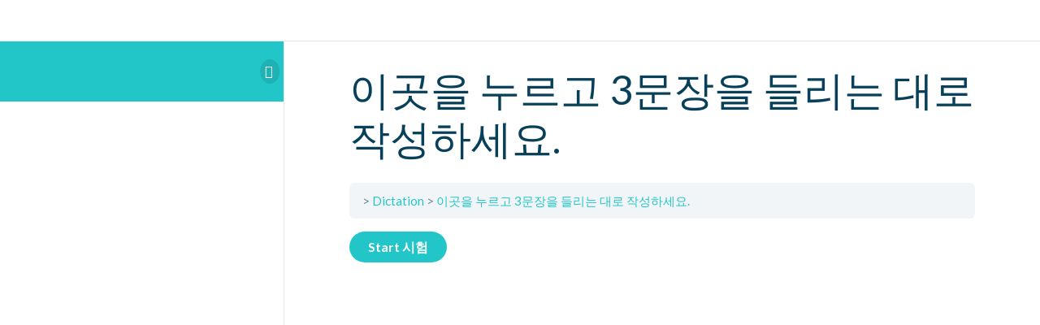

--- FILE ---
content_type: text/css
request_url: https://english-al.com/wp-content/plugins/ld-visual-customizer/assets/css/ldvc.css?ver=2.3.6.1
body_size: 1864
content:
/* line 1, ../sass/ldvc.scss */
.learndash-wrapper {
  /**
    * Fine tune icons when selected...
    */
}
/* line 5, ../sass/partials/_icons.scss */
.learndash-wrapper .ld-status-incomplete.ld-status-icon {
  background: transparent;
}
/* line 10, ../sass/partials/_icons.scss */
.learndash-wrapper .ld-alert .ld-alert-icon.fa {
  font-size: 26px !important;
}
/* line 1, ../sass/partials/_quizzes.scss */
.learndash-wrapper .wpProQuiz_response.ldvc-strip-response {
  padding: 0;
  border: 0;
}
/* line 4, ../sass/partials/_quizzes.scss */
.learndash-wrapper .wpProQuiz_response.ldvc-strip-response .wpProQuiz_incorrect,
.learndash-wrapper .wpProQuiz_response.ldvc-strip-response .wpProQuiz_correct {
  padding: 25px;
}
/* line 2, ../sass/partials/_login.scss */
.learndash-wrapper.ldvc-login .ld-login-modal {
  position: relative;
  top: auto;
  left: auto;
  visibility: inherit;
  transform: none;
  opacity: 1;
  box-shadow: none;
  border-radius: 0;
  flex-wrap: wrap;
}
/* line 12, ../sass/partials/_login.scss */
.learndash-wrapper.ldvc-login .ld-login-modal .ld-login-modal-login,
.learndash-wrapper.ldvc-login .ld-login-modal .ld-login-modal-register {
  flex-basis: 100%;
}
/* line 17, ../sass/partials/_login.scss */
.learndash-wrapper.ldvc-login .ld-modal-closer {
  display: none;
}
/* line 1, ../sass/partials/_shortcodes.scss */
.learndash-wrapper .ldvc-progress-steps {
  white-space: nowrap;
  font-size: .75em;
  letter-spacing: 0.5px;
  padding: 0 .5em;
  text-transform: uppercase;
  font-weight: bold;
  opacity: 0.6;
}
/* line 13, ../sass/partials/_shortcodes.scss */
.learndash-wrapper.lds-course-list.lds-course-list-grid-banners .ld-item-list {
  display: flex;
  flex-wrap: wrap;
  flex-direction: row;
  justify-content: flex-start;
  margin-left: -1%;
  margin-right: -1%;
}
/* line 20, ../sass/partials/_shortcodes.scss */
.learndash-wrapper.lds-course-list.lds-course-list-grid-banners .ld-item-list .ld-item-list-item {
  flex-basis: 48%;
  max-width: 48%;
  margin: 0 1% 4% 1%;
  position: relative;
  padding: 0 20px 20px 20px;
  display: flex;
  justify-content: space-between;
  flex-direction: row;
  flex-wrap: wrap;
}
@media screen and (max-width: 768px) {
  /* line 20, ../sass/partials/_shortcodes.scss */
  .learndash-wrapper.lds-course-list.lds-course-list-grid-banners .ld-item-list .ld-item-list-item {
    max-width: 100%;
    flex-basis: 100%;
    margin: 0 0 4% 0;
  }
}
/* line 34, ../sass/partials/_shortcodes.scss */
.learndash-wrapper.lds-course-list.lds-course-list-grid-banners .ld-item-list .ld-item-list-item a.ld-item-name {
  padding-top: 250px;
  font-size: 1.25em;
}
/* line 38, ../sass/partials/_shortcodes.scss */
.learndash-wrapper.lds-course-list.lds-course-list-grid-banners .ld-item-list .ld-item-list-item .lds-course-meta-price {
  width: 100%;
  border-radius: 1em;
  font-size: 1em;
  font-weight: bold;
  margin: 0.5em 0 1em 0;
}
/* line 45, ../sass/partials/_shortcodes.scss */
.learndash-wrapper.lds-course-list.lds-course-list-grid-banners .ld-item-list .ld-item-list-item .ld-item-details {
  flex-wrap: wrap;
  justify-content: flex-end;
  flex-direction: column;
  width: 100%;
  align-items: flex-start;
}
/* line 51, ../sass/partials/_shortcodes.scss */
.learndash-wrapper.lds-course-list.lds-course-list-grid-banners .ld-item-list .ld-item-list-item .ld-item-details .ldvc-progress-steps {
  padding: 0.5em 0;
}
/* line 55, ../sass/partials/_shortcodes.scss */
.learndash-wrapper.lds-course-list.lds-course-list-grid-banners .ld-item-list .ld-item-list-item .lds-grid-banners-thumbnail {
  background: url("../img/placeholder-image.svg") #efefef center center;
  position: absolute;
  top: 0;
  left: 0;
  right: 0;
  background-size: cover;
  background-position: center center;
  flex-basis: 100%;
  background-repeat: no-repeat;
  display: block;
  height: 220px;
}
/* line 67, ../sass/partials/_shortcodes.scss */
.learndash-wrapper.lds-course-list.lds-course-list-grid-banners .ld-item-list .ld-item-list-item .lds-grid-banners-thumbnail a {
  position: absolute;
  top: 0;
  bottom: 0;
  right: 0;
  left: 0;
  display: block;
}
/* line 76, ../sass/partials/_shortcodes.scss */
.learndash-wrapper.lds-course-list.lds-course-list-grid-banners .ld-item-list .ld-item-list-item .ld-status-icon {
  margin-top: -40px;
  box-shadow: 0 0 0 5px #fff;
}
/* line 79, ../sass/partials/_shortcodes.scss */
.learndash-wrapper.lds-course-list.lds-course-list-grid-banners .ld-item-list .ld-item-list-item .ld-status-icon.ld-quiz-complete, .learndash-wrapper.lds-course-list.lds-course-list-grid-banners .ld-item-list .ld-item-list-item .ld-status-icon.ld-quiz-incomplete, .learndash-wrapper.lds-course-list.lds-course-list-grid-banners .ld-item-list .ld-item-list-item .ld-status-icon.ld-status-incomplete {
  background: #fff;
}
/* line 86, ../sass/partials/_shortcodes.scss */
.learndash-wrapper.lds-course-list.lds-course-list-grid-banners .ld-item-list .ld-item-list-item a.ld-item-name {
  flex-basis: 100%;
  padding-left: 0 !important;
}
/* line 90, ../sass/partials/_shortcodes.scss */
.learndash-wrapper.lds-course-list.lds-course-list-grid-banners .ld-item-list .ld-item-list-item .ld-item-details {
  margin: 20px 0 0;
}
/* line 94, ../sass/partials/_shortcodes.scss */
.learndash-wrapper.lds-course-list.lds-course-list-grid-banners .ld-item-list .ld-item-list-item .ld-item-components .ld-status {
  flex-break: before;
}
/* line 101, ../sass/partials/_shortcodes.scss */
.learndash-wrapper.lds-course-list.lds-course-list-grid-banners.lds-course-list-cols-3 .ld-item-list-item {
  flex-basis: 31%;
  max-width: 31%;
  margin: 0 1% 4% 1%;
}
@media screen and (max-width: 768px) {
  /* line 101, ../sass/partials/_shortcodes.scss */
  .learndash-wrapper.lds-course-list.lds-course-list-grid-banners.lds-course-list-cols-3 .ld-item-list-item {
    max-width: 100%;
    flex-basis: 100%;
    margin: 0 0 4% 0;
  }
}
/* line 3, ../sass/partials/_focus.scss */
.learndash-wrapper .ld-lesson-navigation .ld-status-icon .ld-icon-checkmark::before,
.learndash-wrapper .ld-focus-sidebar .ld-status-icon .ld-icon-checkmark::before {
  font-size: 10px;
}
/* line 8, ../sass/partials/_focus.scss */
.learndash-wrapper .ld-lesson-navigation .ld-course-navigation .ld-lesson-item-preview .ld-expand-button .ld-icon,
.learndash-wrapper .ld-focus-sidebar .ld-course-navigation .ld-lesson-item-preview .ld-expand-button .ld-icon {
  font-size: 10px;
  width: 18px;
  height: 18px;
  border-radius: 50%;
  flex: 0 0 18px;
}
/* line 19, ../sass/partials/_focus.scss */
.learndash-wrapper .lds-focus-sidebar-widgets {
  padding: 1em;
  margin: 0 0 1em 0;
}
/* line 24, ../sass/partials/_focus.scss */
.learndash-wrapper .lds-focus-content-widget {
  margin: 0 0 2em 0;
}
/* line 28, ../sass/partials/_focus.scss */
.learndash-wrapper .ld-focus-widget-heading {
  font-size: 1em;
  font-weight: bold;
  margin-bottom: 0.5em;
  display: block;
}
/* line 35, ../sass/partials/_focus.scss */
.learndash-wrapper .lds-focus-widget-title {
  font-size: 1.5em;
  margin-bottom: 0.5em;
}
/* line 41, ../sass/partials/_focus.scss */
.learndash-wrapper.lds-focus-mode-content-widgets .ld-focus .ld-focus-main {
  display: flex;
  justify-content: center;
}
/* line 44, ../sass/partials/_focus.scss */
.learndash-wrapper.lds-focus-mode-content-widgets .ld-focus .ld-focus-main .ld-focus-header {
  order: 1;
}
/* line 47, ../sass/partials/_focus.scss */
.learndash-wrapper.lds-focus-mode-content-widgets .ld-focus .ld-focus-main .ld-focus-content {
  margin: 0;
  order: 2;
  flex-basis: 66.66%;
}
/* line 52, ../sass/partials/_focus.scss */
.learndash-wrapper.lds-focus-mode-content-widgets .ld-focus .ld-focus-main .lds-focus-content-widgets {
  order: 3;
  padding: 6em 2em 5em 2em;
  flex-basis: 33.33%;
  /**
    * Specific widgets
    */
}
/* line 61, ../sass/partials/_focus.scss */
.learndash-wrapper.lds-focus-mode-content-widgets .ld-focus .ld-focus-main .lds-focus-content-widgets .menu-primary-container li a {
  display: block;
  padding: 0.5em 0;
}
/* line 65, ../sass/partials/_focus.scss */
.learndash-wrapper.lds-focus-mode-content-widgets .ld-focus .ld-focus-main .lds-focus-content-widgets .menu-primary-container li ul {
  padding-left: 1em;
}
/* line 67, ../sass/partials/_focus.scss */
.learndash-wrapper.lds-focus-mode-content-widgets .ld-focus .ld-focus-main .lds-focus-content-widgets .menu-primary-container li ul a {
  padding: 0.25em;
}
@media screen and (max-width: 1200px) {
  /* line 77, ../sass/partials/_focus.scss */
  .learndash-wrapper.lds-focus-mode-content-widgets .ld-focus:not(.ld-focus-sidebar-collapsed) .ld-focus-main {
    flex-wrap: wrap;
  }
  /* line 79, ../sass/partials/_focus.scss */
  .learndash-wrapper.lds-focus-mode-content-widgets .ld-focus:not(.ld-focus-sidebar-collapsed) .ld-focus-main .lds-focus-content-widgets,
  .learndash-wrapper.lds-focus-mode-content-widgets .ld-focus:not(.ld-focus-sidebar-collapsed) .ld-focus-main .lds-focus-content {
    flex-basis: 100%;
  }
  /* line 83, ../sass/partials/_focus.scss */
  .learndash-wrapper.lds-focus-mode-content-widgets .ld-focus:not(.ld-focus-sidebar-collapsed) .ld-focus-main .lds-focus-content-widgets {
    padding-top: 0;
  }
}
@media screen and (max-width: 960px) {
  /* line 91, ../sass/partials/_focus.scss */
  .learndash-wrapper.lds-focus-mode-content-widgets .ld-focus .ld-focus-main {
    flex-wrap: wrap;
  }
  /* line 92, ../sass/partials/_focus.scss */
  .learndash-wrapper.lds-focus-mode-content-widgets .ld-focus .ld-focus-main .ld-focus-header {
    width: 100%;
  }
  /* line 96, ../sass/partials/_focus.scss */
  .learndash-wrapper.lds-focus-mode-content-widgets .ld-focus .ld-focus-main .lds-focus-content-widgets,
  .learndash-wrapper.lds-focus-mode-content-widgets .ld-focus .ld-focus-main .lds-focus-content {
    flex-basis: 100%;
  }
  /* line 100, ../sass/partials/_focus.scss */
  .learndash-wrapper.lds-focus-mode-content-widgets .ld-focus .ld-focus-main .lds-focus-content-widgets {
    padding-top: 0;
  }
}
/* line 10, ../sass/ldvc.scss */
.learndash-wrapper .lds-course-duration {
  line-height: 1.5em;
  font-size: 14px;
}
/* line 15, ../sass/ldvc.scss */
.learndash-wrapper .ld-breadcrumbs {
  position: relative;
}
/* line 17, ../sass/ldvc.scss */
.learndash-wrapper .ld-breadcrumbs .lds-enhanced-meta {
  padding-right: 0;
  margin-right: 10px;
  white-space: nowrap;
  font-size: 12px;
  display: inline-flex;
  align-items: center;
  position: relative;
}
/* line 25, ../sass/ldvc.scss */
.learndash-wrapper .ld-breadcrumbs .lds-enhanced-meta svg {
  width: 12px !important;
}
/* line 28, ../sass/ldvc.scss */
.learndash-wrapper .ld-breadcrumbs .lds-enhanced-meta::after {
  top: 0;
  bottom: 0;
  margin-right: -1px;
  background: rgba(0, 0, 0, 0.1);
  content: '';
  width: 1px;
  right: 0;
  position: absolute;
}
@media screen and (max-width: 620px) {
  /* line 40, ../sass/ldvc.scss */
  .learndash-wrapper .ld-breadcrumbs .lds-enhanced-meta {
    display: inline;
    padding-left: 0;
  }
  /* line 43, ../sass/ldvc.scss */
  .learndash-wrapper .ld-breadcrumbs .lds-enhanced-meta::after {
    display: none;
  }
}
/* line 48, ../sass/ldvc.scss */
.learndash-wrapper .ld-breadcrumbs .ld-breadcrumbs-segments {
  flex-grow: 1;
}
/* line 53, ../sass/ldvc.scss */
.learndash-wrapper .ld-course-status-action .lds-course-duration {
  padding: 10px 0 0 0;
  border-left: 0;
  font-size: 16px;
  display: inline-block;
}
/* line 61, ../sass/ldvc.scss */
.learndash-wrapper .ld-course-status .lds-meta-item.lds-content-icon {
  background: #fff;
  line-height: 1em;
  height: 25px;
  width: 25px;
  font-size: 12px;
  margin-left: 0;
  margin-right: 10px;
}
/* line 73, ../sass/ldvc.scss */
.learndash-wrapper .lds-enhanced-meta.lds-enhanced-course-meta {
  display: block;
  margin: 10px 0 25px 0;
  text-align: right;
}
/* line 80, ../sass/ldvc.scss */
.learndash-wrapper .lds-meta-item {
  padding: 0 8px 0 0;
  color: #728188;
  font-weight: normal;
  display: inline-flex;
  align-items: center;
  margin-right: 5px;
}
/* line 87, ../sass/ldvc.scss */
.learndash-wrapper .lds-meta-item + .lds-meta-item {
  padding-left: 8px;
}
/* line 90, ../sass/ldvc.scss */
.learndash-wrapper .lds-meta-item svg,
.learndash-wrapper .lds-meta-item i.fa {
  margin-right: 5px;
}
/* line 94, ../sass/ldvc.scss */
.learndash-wrapper .lds-meta-item.lds-content-icon {
  background: #f1f1f1;
  border-radius: 50%;
  font-weight: bold;
  width: 25px;
  height: 25px;
  padding: 0;
  display: inline-flex;
  align-items: center;
  justify-content: center;
}
/* line 104, ../sass/ldvc.scss */
.learndash-wrapper .lds-meta-item.lds-content-icon .fa::before {
  font-size: 12px;
}
/* line 107, ../sass/ldvc.scss */
.learndash-wrapper .lds-meta-item.lds-content-icon svg {
  width: 14px !important;
  height: auto;
  margin: 0;
}
/* line 115, ../sass/ldvc.scss */
.learndash-wrapper .lds-enhanced-meta + .ld-item-component {
  padding-left: 5px !important;
}
/* line 119, ../sass/ldvc.scss */
.learndash-wrapper .ld-status-icon svg {
  position: absolute;
  top: 50%;
  left: 50%;
  transform: translate(-50%, -50%);
}
/* line 126, ../sass/ldvc.scss */
.learndash-wrapper .ld-item-list .ld-item-list-item .ld-item-details .ld-expand-button {
  z-index: 10;
}
/* line 130, ../sass/ldvc.scss */
.learndash-wrapper .lds-enhanced-short-description {
  padding: 20px 0 0 0;
  font-size: 14px;
  opacity: 0.8;
  width: 100%;
}
/* line 137, ../sass/ldvc.scss */
.learndash-wrapper a.ld-table-list-item-preview,
.learndash-wrapper a.ld-item-name,
.learndash-wrapper a.ld-topic-row {
  flex-wrap: wrap;
  position: relative;
  padding-left: 35px !important;
}
/* line 143, ../sass/ldvc.scss */
.learndash-wrapper a.ld-table-list-item-preview .ld-topic-title,
.learndash-wrapper a.ld-table-list-item-preview .ld-item-title,
.learndash-wrapper a.ld-item-name .ld-topic-title,
.learndash-wrapper a.ld-item-name .ld-item-title,
.learndash-wrapper a.ld-topic-row .ld-topic-title,
.learndash-wrapper a.ld-topic-row .ld-item-title {
  width: 100%;
}
/* line 147, ../sass/ldvc.scss */
.learndash-wrapper a.ld-table-list-item-preview .ld-status-icon,
.learndash-wrapper a.ld-item-name .ld-status-icon,
.learndash-wrapper a.ld-topic-row .ld-status-icon {
  position: absolute;
  left: 0;
}
/* line 151, ../sass/ldvc.scss */
.learndash-wrapper a.ld-table-list-item-preview .lds-enhanced-meta,
.learndash-wrapper a.ld-item-name .lds-enhanced-meta,
.learndash-wrapper a.ld-topic-row .lds-enhanced-meta {
  display: inline-flex;
  align-items: center;
  font-size: 14px;
}
/* line 161, ../sass/ldvc.scss */
.learndash-wrapper .ld-course-navigation .ld-topic-list a.ld-table-list-item-preview .ld-status-icon {
  left: 10px;
}
/* line 170, ../sass/ldvc.scss */
.learndash-wrapper .ld-alert .ld-icon svg,
.learndash-wrapper .ld-focus-sidebar-trigger svg {
  max-width: 50px;
  width: 100%;
  height: auto;
}

/* line 179, ../sass/ldvc.scss */
.lds-page-meta {
  display: inline-block;
  margin: 0;
}
/* line 182, ../sass/ldvc.scss */
.lds-page-meta .lds-meta-item.lds-content-icon {
  background: transparent;
  width: auto;
  height: auto;
  padding: 3px 0;
}
/* line 187, ../sass/ldvc.scss */
.lds-page-meta .lds-meta-item.lds-content-icon .fa::before {
  display: flex;
  align-items: center;
  justify-content: center;
  font-size: 14px;
}

/* line 196, ../sass/ldvc.scss */
.lds-breadcrumb-meta {
  flex-grow: 0;
  display: flex;
  justify-content: space-between;
  align-items: center;
  flex-direction: row-reverse;
}
@media screen and (max-width: 960px) {
  /* line 196, ../sass/ldvc.scss */
  .lds-breadcrumb-meta {
    flex-wrap: wrap;
    justify-content: center;
    flex-direction: row;
  }
}


--- FILE ---
content_type: text/css
request_url: https://english-al.com/wp-content/plugins/sfwd-lms/themes/ld30/assets/css/learndash.quiz.front.min.css?ver=3.2.3.6
body_size: 16
content:
.learndash-wrapper .wpProQuiz_content .wpProQuiz_addToplist{margin-top:10px;background-color:rgb(0,162,232,.1);padding:10px;border:1px solid #00a2e8}.learndash-wrapper .wpProQuiz_content .wpProQuiz_toplistTable th{background:#00a2e8}.learndash-wrapper .wpProQuiz_content .wpProQuiz_toplistTrOdd{background-color:rgba(0,162,232,.1)}.learndash-wrapper .wpProQuiz_content a#quiz_continue_link:hover{opacity:.75;background-color:#019e7c}.learndash-wrapper .wpProQuiz_content .wpProQuiz_button_reShowQuestion:hover,.learndash-wrapper .wpProQuiz_content .wpProQuiz_button_restartQuiz:hover{background-color:#019e7c;opacity:.75}.learndash-wrapper .wpProQuiz_content .wpProQuiz_reviewColor{height:15px;width:15px;display:inline-block;margin-right:2px}.learndash-wrapper .wpProQuiz_content .wpProQuiz_reviewLegend span.wpProQuiz_reviewColor_Answer{background-color:#019e7c}.learndash-wrapper .wpProQuiz_content .wpProQuiz_reviewLegend span.wpProQuiz_reviewColor_Review{background-color:#ffd200}.learndash-wrapper .wpProQuiz_content .wpProQuiz_reviewLegend span.wpProQuiz_reviewColor_AnswerCorrect{background-color:#019e7c}.learndash-wrapper .wpProQuiz_content .wpProQuiz_reviewLegend span.wpProQuiz_reviewColor_AnswerIncorrect{background-color:red}.learndash-wrapper .wpProQuiz_content .wpProQuiz_reviewDiv li.wpProQuiz_reviewQuestionTarget,.learndash-wrapper .wpProQuiz_content .wpProQuiz_reviewLegend span.wpProQuiz_reviewQuestion_Target{background-color:#00a2e8;color:#000}.learndash-wrapper .wpProQuiz_content .wpProQuiz_box li.wpProQuiz_reviewQuestionSolved,.learndash-wrapper .wpProQuiz_content .wpProQuiz_reviewQuestion li.wpProQuiz_reviewQuestionSolved{background-color:#019e7c;color:#000}.learndash-wrapper .wpProQuiz_content .wpProQuiz_box li.wpProQuiz_reviewQuestionSolvedCorrect,.learndash-wrapper .wpProQuiz_content .wpProQuiz_reviewQuestion li.wpProQuiz_reviewQuestionSolvedCorrect{background-color:#019e7c;color:#000}.learndash-wrapper .wpProQuiz_content .wpProQuiz_box li.wpProQuiz_reviewQuestionSolvedIncorrect,.learndash-wrapper .wpProQuiz_content .wpProQuiz_reviewQuestion li.wpProQuiz_reviewQuestionSolvedIncorrect{background-color:red;color:#000}.learndash-wrapper .wpProQuiz_content .wpProQuiz_box li.wpProQuiz_reviewQuestionReview,.learndash-wrapper .wpProQuiz_content .wpProQuiz_reviewQuestion li.wpProQuiz_reviewQuestionReview{background-color:#ffd200;color:#000}.learndash-wrapper .wpProQuiz_content .wpProQuiz_box li.wpProQuiz_reviewQuestionSkip,.learndash-wrapper .wpProQuiz_content .wpProQuiz_reviewQuestion li.wpProQuiz_reviewQuestionSkip{background-color:#ffd200;color:#000}